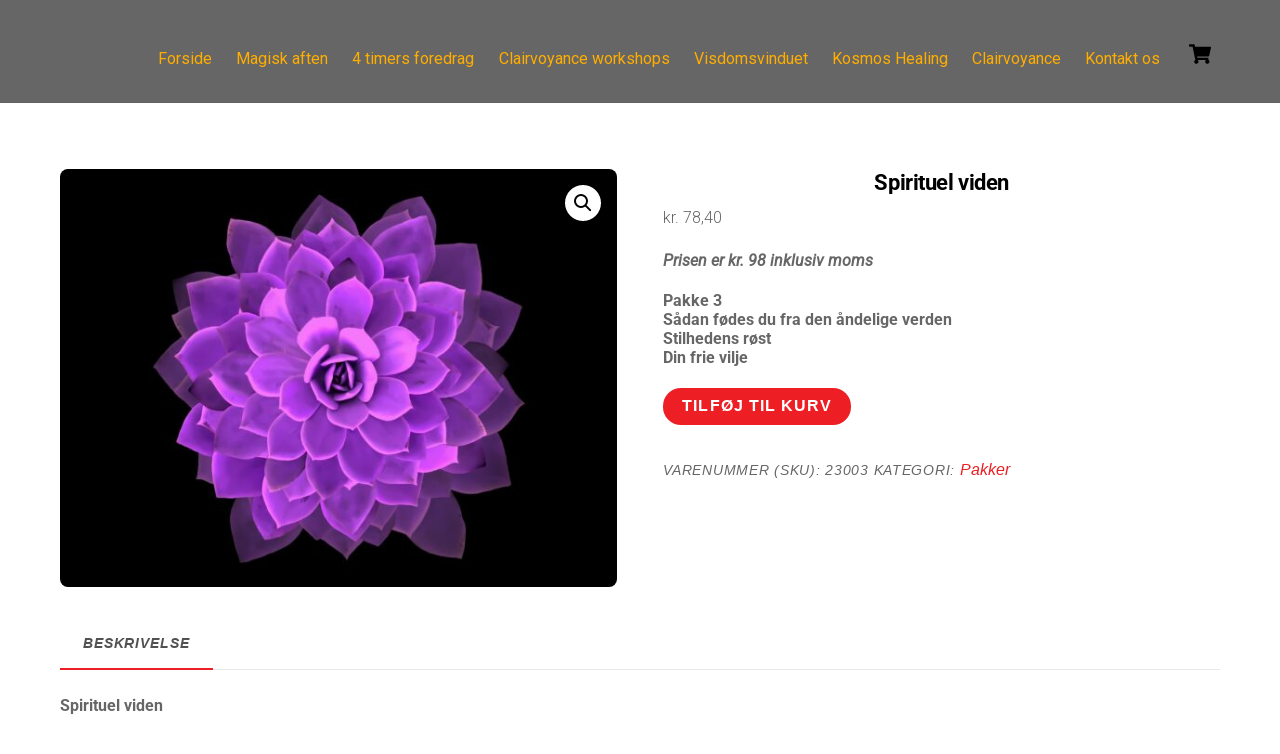

--- FILE ---
content_type: text/html; charset=UTF-8
request_url: http://kosmoscenter.dk/vare/spirituel-viden/
body_size: 17265
content:
<!DOCTYPE html>
<html lang="da-DK">
<head>
        <meta charset="UTF-8">
        <meta name="viewport" content="width=device-width, initial-scale=1, minimum-scale=1">
        <script type="text/template" id="tmpl-variation-template">
	<div class="woocommerce-variation-description">{{{ data.variation.variation_description }}}</div>
	<div class="woocommerce-variation-price">{{{ data.variation.price_html }}}</div>
	<div class="woocommerce-variation-availability">{{{ data.variation.availability_html }}}</div>
</script>
<script type="text/template" id="tmpl-unavailable-variation-template">
	<p role="alert">Beklager, denne vare er ikke tilgængelig. Vælg venligst en anden kombination.</p>
</script>
<meta name='robots' content='index, follow, max-image-preview:large, max-snippet:-1, max-video-preview:-1' />

	<!-- This site is optimized with the Yoast SEO plugin v23.6 - https://yoast.com/wordpress/plugins/seo/ -->
	<title>Spirituel viden - Kosmos Center</title>
	<link rel="canonical" href="https://kosmoscenter.dk/vare/spirituel-viden/" />
	<meta property="og:locale" content="da_DK" />
	<meta property="og:type" content="article" />
	<meta property="og:title" content="Spirituel viden - Kosmos Center" />
	<meta property="og:description" content="Prisen er kr. 98 inklusiv moms  Pakke 3 Sådan fødes du fra den åndelige verden Stilhedens røst Din frie vilje" />
	<meta property="og:url" content="https://kosmoscenter.dk/vare/spirituel-viden/" />
	<meta property="og:site_name" content="Kosmos Center" />
	<meta property="article:publisher" content="https://www.facebook.com/?stype=lo&amp;amp%3bamp%3bamp%3bjlou=Affeck_Y5DY4dIMt2Uu4uebXJ6gKppnUHiYXw6K_ZCA_Rk626DV5JsLTJa_RnMrqGJQ11jJrK0pTGo6OYjQnQ2Dr&amp;amp%3bamp%3bamp%3bsmuh=62182&amp;amp%3bamp%3bamp%3blh=Ac812QhfW9xUEEVh" />
	<meta property="article:modified_time" content="2025-09-02T13:02:43+00:00" />
	<meta property="og:image" content="https://kosmoscenter.dk/wp-content/uploads/2023/01/Pakke-3-mandala-til-spirituelviden.jpg" />
	<meta property="og:image:width" content="1920" />
	<meta property="og:image:height" content="1440" />
	<meta property="og:image:type" content="image/jpeg" />
	<meta name="twitter:card" content="summary_large_image" />
	<meta name="twitter:label1" content="Estimeret læsetid" />
	<meta name="twitter:data1" content="1 minut" />
	<script type="application/ld+json" class="yoast-schema-graph">{"@context":"https://schema.org","@graph":[{"@type":"WebPage","@id":"https://kosmoscenter.dk/vare/spirituel-viden/","url":"https://kosmoscenter.dk/vare/spirituel-viden/","name":"Spirituel viden - Kosmos Center","isPartOf":{"@id":"http://kosmoscenter.dk/#website"},"primaryImageOfPage":{"@id":"https://kosmoscenter.dk/vare/spirituel-viden/#primaryimage"},"image":{"@id":"https://kosmoscenter.dk/vare/spirituel-viden/#primaryimage"},"thumbnailUrl":"http://kosmoscenter.dk/wp-content/uploads/2023/01/Pakke-3-mandala-til-spirituelviden.jpg","datePublished":"2023-01-30T14:16:26+00:00","dateModified":"2025-09-02T13:02:43+00:00","breadcrumb":{"@id":"https://kosmoscenter.dk/vare/spirituel-viden/#breadcrumb"},"inLanguage":"da-DK","potentialAction":[{"@type":"ReadAction","target":["https://kosmoscenter.dk/vare/spirituel-viden/"]}]},{"@type":"ImageObject","inLanguage":"da-DK","@id":"https://kosmoscenter.dk/vare/spirituel-viden/#primaryimage","url":"http://kosmoscenter.dk/wp-content/uploads/2023/01/Pakke-3-mandala-til-spirituelviden.jpg","contentUrl":"http://kosmoscenter.dk/wp-content/uploads/2023/01/Pakke-3-mandala-til-spirituelviden.jpg","width":1920,"height":1440},{"@type":"BreadcrumbList","@id":"https://kosmoscenter.dk/vare/spirituel-viden/#breadcrumb","itemListElement":[{"@type":"ListItem","position":1,"name":"Hjem","item":"https://kosmoscenter.dk/"},{"@type":"ListItem","position":2,"name":"Shop","item":"http://kosmoscenter.dk/shop/"},{"@type":"ListItem","position":3,"name":"Spirituel viden"}]},{"@type":"WebSite","@id":"http://kosmoscenter.dk/#website","url":"http://kosmoscenter.dk/","name":"Kosmos Center","description":"Selvudvikling","potentialAction":[{"@type":"SearchAction","target":{"@type":"EntryPoint","urlTemplate":"http://kosmoscenter.dk/?s={search_term_string}"},"query-input":{"@type":"PropertyValueSpecification","valueRequired":true,"valueName":"search_term_string"}}],"inLanguage":"da-DK"}]}</script>
	<!-- / Yoast SEO plugin. -->


            <style id="tf_lazy_style">
                [data-tf-src]{
                    opacity:0
                }
                .tf_svg_lazy{
                    transition:filter .3s linear!important;filter:blur(25px);opacity:1;
                    transform:translateZ(0)
                }
                .tf_svg_lazy_loaded{
                    filter:blur(0)
                }
                .module[data-lazy],.module[data-lazy] .ui,.module_row[data-lazy]:not(.tb_first),.module_row[data-lazy]:not(.tb_first)>.row_inner,.module_row:not(.tb_first) .module_column[data-lazy],.module_row:not(.tb_first) .module_subrow[data-lazy],.module_subrow[data-lazy]>.subrow_inner{
                    background-image:none!important
                }
            </style>
            <noscript><style>[data-tf-src]{
                display:none!important
            }
            .tf_svg_lazy{
                filter:none!important;
                opacity:1!important
            }</style></noscript>
                    <style id="tf_lazy_common">
                        /*chrome bug,prevent run transition on the page loading*/
                body:not(.page-loaded),body:not(.page-loaded) #header,body:not(.page-loaded) a,body:not(.page-loaded) img,body:not(.page-loaded) figure,body:not(.page-loaded) div,body:not(.page-loaded) i,body:not(.page-loaded) li,body:not(.page-loaded) span,body:not(.page-loaded) ul{
                    animation:none!important;
                    transition:none!important
                }
                body:not(.page-loaded) #main-nav li .sub-menu{
                    display:none
                }
                img{
                    max-width:100%;
                    height:auto
                }
					           .tf_fa{display:inline-block;width:1em;height:1em;stroke-width:0;stroke:currentColor;overflow:visible;fill:currentColor;pointer-events:none;vertical-align:middle}#tf_svg symbol{overflow:visible}.tf_lazy{position:relative;visibility:visible;display:block;opacity:.3}.wow .tf_lazy{visibility:hidden;opacity:1;position:static;display:inline}div.tf_audio_lazy audio{visibility:hidden;height:0;display:inline}.mejs-container{visibility:visible}.tf_iframe_lazy{transition:opacity .3s ease-in-out;min-height:10px}.tf_carousel .tf_swiper-wrapper{display:flex}.tf_carousel .tf_swiper-slide{flex-shrink:0;opacity:0}.tf_carousel .tf_lazy{contain:none}.tf_swiper-wrapper>br,.tf_lazy.tf_swiper-wrapper .tf_lazy:after,.tf_lazy.tf_swiper-wrapper .tf_lazy:before{display:none}.tf_lazy:after,.tf_lazy:before{content:'';display:inline-block;position:absolute;width:10px!important;height:10px!important;margin:0 3px;top:50%!important;right:50%!important;left:auto!important;border-radius:100%;background-color:currentColor;visibility:visible;animation:tf-hrz-loader infinite .75s cubic-bezier(.2,.68,.18,1.08)}.tf_lazy:after{width:6px!important;height:6px!important;right:auto!important;left:50%!important;margin-top:3px;animation-delay:-.4s}@keyframes tf-hrz-loader{0%{transform:scale(1);opacity:1}50%{transform:scale(.1);opacity:.6}100%{transform:scale(1);opacity:1}}.tf_lazy_lightbox{position:fixed;background:rgba(11,11,11,.8);color:#ccc;top:0;left:0;display:flex;align-items:center;justify-content:center;z-index:999}.tf_lazy_lightbox .tf_lazy:after,.tf_lazy_lightbox .tf_lazy:before{background:#fff}.tf_video_lazy video{width:100%;height:100%;position:static;object-fit:cover}
        </style>
                    <noscript><style>body:not(.page-loaded) #main-nav li .sub-menu{
                display:block
            }</style></noscript>
            <link type="image/png" href="http://kosmoscenter.dk/wp-content/uploads/2016/05/kosmos-logo-lille3k-fv-Logo-FB.png" rel="apple-touch-icon" /><link type="image/png" href="http://kosmoscenter.dk/wp-content/uploads/2016/05/kosmos-logo-lille3k-fv-Logo-FB.png" rel="icon" /><link rel="prefetch" href="http://kosmoscenter.dk/wp-content/themes/themify-ultra/js/themify.script.js?ver=5.7.3" as="script" importance="low"/><link rel="prefetch" href="http://kosmoscenter.dk/wp-content/themes/themify-ultra/themify/js/modules/themify.sidemenu.js?ver=5.6.6" as="script" importance="low"/><link rel="prefetch" href="http://kosmoscenter.dk/wp-content/themes/themify-ultra/js/modules/wc.js?ver=5.7.3" as="script" importance="low"/><link rel="preload" href="https://fonts.gstatic.com/s/publicsans/v21/ijwTs572Xtc6ZYQws9YVwnNDTJzaxw.woff2" as="font" type="font/woff2" crossorigin importance="high"/><link rel="preload" href="https://fonts.gstatic.com/s/publicsans/v21/ijwRs572Xtc6ZYQws9YVwnNGfJ4.woff2" as="font" type="font/woff2" crossorigin importance="high"/><link rel="preload" href="https://fonts.gstatic.com/s/roboto/v50/KFOKCnqEu92Fr1Mu53ZEC9_Vu3r1gIhOszmOClHrs6ljXfMMLoHQuGb-k2Qn.woff2" as="font" type="font/woff2" crossorigin importance="high"/><link rel="preload" href="https://fonts.gstatic.com/s/roboto/v50/KFOKCnqEu92Fr1Mu53ZEC9_Vu3r1gIhOszmOClHrs6ljXfMMLoHQuAj-kw.woff2" as="font" type="font/woff2" crossorigin importance="high"/><link rel="preload" href="https://fonts.gstatic.com/s/roboto/v50/KFO7CnqEu92Fr1ME7kSn66aGLdTylUAMaxKUBGEe.woff2" as="font" type="font/woff2" crossorigin importance="high"/><link rel="preload" href="https://fonts.gstatic.com/s/roboto/v50/KFO7CnqEu92Fr1ME7kSn66aGLdTylUAMa3yUBA.woff2" as="font" type="font/woff2" crossorigin importance="high"/><link rel="preload" importance="high" href="http://kosmoscenter.dk/wp-content/uploads/themify-concate/2170287211/themify-1428573350.css" as="style"><link importance="high" id="themify_concate-css" rel="stylesheet" href="http://kosmoscenter.dk/wp-content/uploads/themify-concate/2170287211/themify-1428573350.css"><link rel="preconnect" href="https://fonts.gstatic.com" crossorigin/><link rel="alternate" type="application/rss+xml" title="Kosmos Center &raquo; Feed" href="http://kosmoscenter.dk/feed/" />
<link rel="alternate" type="application/rss+xml" title="Kosmos Center &raquo;-kommentar-feed" href="http://kosmoscenter.dk/comments/feed/" />
<link rel="alternate" title="oEmbed (JSON)" type="application/json+oembed" href="http://kosmoscenter.dk/wp-json/oembed/1.0/embed?url=http%3A%2F%2Fkosmoscenter.dk%2Fvare%2Fspirituel-viden%2F" />
<link rel="alternate" title="oEmbed (XML)" type="text/xml+oembed" href="http://kosmoscenter.dk/wp-json/oembed/1.0/embed?url=http%3A%2F%2Fkosmoscenter.dk%2Fvare%2Fspirituel-viden%2F&#038;format=xml" />
<style id='wp-img-auto-sizes-contain-inline-css'>
img:is([sizes=auto i],[sizes^="auto," i]){contain-intrinsic-size:3000px 1500px}
/*# sourceURL=wp-img-auto-sizes-contain-inline-css */
</style>
<style id='classic-theme-styles-inline-css'>
/*! This file is auto-generated */
.wp-block-button__link{color:#fff;background-color:#32373c;border-radius:9999px;box-shadow:none;text-decoration:none;padding:calc(.667em + 2px) calc(1.333em + 2px);font-size:1.125em}.wp-block-file__button{background:#32373c;color:#fff;text-decoration:none}
/*# sourceURL=/wp-includes/css/classic-themes.min.css */
</style>
<link rel="preload" href="http://kosmoscenter.dk/wp-content/plugins/contact-form-7/includes/css/styles.css?ver=5.9.8" as="style" /><link rel='stylesheet' id='contact-form-7-css' href='http://kosmoscenter.dk/wp-content/plugins/contact-form-7/includes/css/styles.css?ver=5.9.8' media='all' />
<style id='woocommerce-inline-inline-css'>
.woocommerce form .form-row .required { visibility: visible; }
/*# sourceURL=woocommerce-inline-inline-css */
</style>
<script src="http://kosmoscenter.dk/wp-includes/js/jquery/jquery.min.js?ver=3.7.1" id="jquery-core-js"></script>
<script src="http://kosmoscenter.dk/wp-includes/js/jquery/jquery-migrate.min.js?ver=3.4.1" id="jquery-migrate-js"></script>
<script src="http://kosmoscenter.dk/wp-content/plugins/flowpaper-lite-pdf-flipbook/assets/lity/lity.min.js" id="lity-js-js"></script>
<script src="http://kosmoscenter.dk/wp-content/plugins/woocommerce/assets/js/zoom/jquery.zoom.min.js?ver=1.7.21-wc.10.4.3" id="wc-zoom-js" defer data-wp-strategy="defer"></script>
<script src="http://kosmoscenter.dk/wp-content/plugins/woocommerce/assets/js/flexslider/jquery.flexslider.min.js?ver=2.7.2-wc.10.4.3" id="wc-flexslider-js" defer data-wp-strategy="defer"></script>
<script src="http://kosmoscenter.dk/wp-content/plugins/woocommerce/assets/js/photoswipe/photoswipe.min.js?ver=4.1.1-wc.10.4.3" id="wc-photoswipe-js" defer data-wp-strategy="defer"></script>
<script src="http://kosmoscenter.dk/wp-content/plugins/woocommerce/assets/js/photoswipe/photoswipe-ui-default.min.js?ver=4.1.1-wc.10.4.3" id="wc-photoswipe-ui-default-js" defer data-wp-strategy="defer"></script>
<script id="wc-single-product-js-extra">
var wc_single_product_params = {"i18n_required_rating_text":"V\u00e6lg venligst en bed\u00f8mmelse","i18n_rating_options":["1 ud af 5 stjerner","2 ud af 5 stjerner","3 ud af 5 stjerner","4 ud af 5 stjerner","5 ud af 5 stjerner"],"i18n_product_gallery_trigger_text":"Se billedgalleri i fuld sk\u00e6rm","review_rating_required":"yes","flexslider":{"rtl":false,"animation":"slide","smoothHeight":true,"directionNav":false,"controlNav":"thumbnails","slideshow":false,"animationSpeed":500,"animationLoop":false,"allowOneSlide":false},"zoom_enabled":"1","zoom_options":[],"photoswipe_enabled":"1","photoswipe_options":{"shareEl":false,"closeOnScroll":false,"history":false,"hideAnimationDuration":0,"showAnimationDuration":0},"flexslider_enabled":"1"};
//# sourceURL=wc-single-product-js-extra
</script>
<script src="http://kosmoscenter.dk/wp-content/plugins/woocommerce/assets/js/frontend/single-product.min.js?ver=10.4.3" id="wc-single-product-js" defer data-wp-strategy="defer"></script>
<script src="http://kosmoscenter.dk/wp-content/plugins/woocommerce/assets/js/jquery-blockui/jquery.blockUI.min.js?ver=2.7.0-wc.10.4.3" id="wc-jquery-blockui-js" defer data-wp-strategy="defer"></script>
<script src="http://kosmoscenter.dk/wp-content/plugins/woocommerce/assets/js/js-cookie/js.cookie.min.js?ver=2.1.4-wc.10.4.3" id="wc-js-cookie-js" defer data-wp-strategy="defer"></script>
<script id="woocommerce-js-extra">
var woocommerce_params = {"ajax_url":"/wp-admin/admin-ajax.php","wc_ajax_url":"/?wc-ajax=%%endpoint%%","i18n_password_show":"Vis adgangskode","i18n_password_hide":"Skjul adgangskode"};
//# sourceURL=woocommerce-js-extra
</script>
<script src="http://kosmoscenter.dk/wp-content/plugins/woocommerce/assets/js/frontend/woocommerce.min.js?ver=10.4.3" id="woocommerce-js" defer data-wp-strategy="defer"></script>
<script src="http://kosmoscenter.dk/wp-includes/js/underscore.min.js?ver=1.13.7" id="underscore-js"></script>
<script id="wp-util-js-extra">
var _wpUtilSettings = {"ajax":{"url":"/wp-admin/admin-ajax.php"}};
//# sourceURL=wp-util-js-extra
</script>
<script src="http://kosmoscenter.dk/wp-includes/js/wp-util.min.js?ver=6.9" id="wp-util-js"></script>
<script id="wc-add-to-cart-variation-js-extra">
var wc_add_to_cart_variation_params = {"wc_ajax_url":"/?wc-ajax=%%endpoint%%","i18n_no_matching_variations_text":"Der er desv\u00e6rre ingen varer, der matchede dit valg. V\u00e6lg venligst en anden kombination.","i18n_make_a_selection_text":"V\u00e6lg venligst nogle af varens muligheder inden du tilf\u00f8jer denne vare til din kurv.","i18n_unavailable_text":"Beklager, denne vare er ikke tilg\u00e6ngelig. V\u00e6lg venligst en anden kombination.","i18n_reset_alert_text":"Dit valg er blevet nulstillet. V\u00e6lg venligst nogle varemuligheder, f\u00f8r du l\u00e6gger denne vare i din kurv."};
//# sourceURL=wc-add-to-cart-variation-js-extra
</script>
<script src="http://kosmoscenter.dk/wp-content/plugins/woocommerce/assets/js/frontend/add-to-cart-variation.min.js?ver=10.4.3" id="wc-add-to-cart-variation-js" defer data-wp-strategy="defer"></script>
<link rel="https://api.w.org/" href="http://kosmoscenter.dk/wp-json/" /><link rel="alternate" title="JSON" type="application/json" href="http://kosmoscenter.dk/wp-json/wp/v2/product/13823" /><link rel="EditURI" type="application/rsd+xml" title="RSD" href="http://kosmoscenter.dk/xmlrpc.php?rsd" />
<meta name="generator" content="WordPress 6.9" />
<meta name="generator" content="WooCommerce 10.4.3" />
<link rel='shortlink' href='http://kosmoscenter.dk/?p=13823' />
	<link rel="preconnect" href="https://fonts.googleapis.com">
	<link rel="preconnect" href="https://fonts.gstatic.com">
	<link href='https://fonts.googleapis.com/css2?display=swap&family=Roboto:wght@300;400' rel='stylesheet'>
        <script type="text/javascript">
            var jQueryMigrateHelperHasSentDowngrade = false;

			window.onerror = function( msg, url, line, col, error ) {
				// Break out early, do not processing if a downgrade reqeust was already sent.
				if ( jQueryMigrateHelperHasSentDowngrade ) {
					return true;
                }

				var xhr = new XMLHttpRequest();
				var nonce = 'ecd22b9234';
				var jQueryFunctions = [
					'andSelf',
					'browser',
					'live',
					'boxModel',
					'support.boxModel',
					'size',
					'swap',
					'clean',
					'sub',
                ];
				var match_pattern = /\)\.(.+?) is not a function/;
                var erroredFunction = msg.match( match_pattern );

                // If there was no matching functions, do not try to downgrade.
                if ( null === erroredFunction || typeof erroredFunction !== 'object' || typeof erroredFunction[1] === "undefined" || -1 === jQueryFunctions.indexOf( erroredFunction[1] ) ) {
                    return true;
                }

                // Set that we've now attempted a downgrade request.
                jQueryMigrateHelperHasSentDowngrade = true;

				xhr.open( 'POST', 'http://kosmoscenter.dk/wp-admin/admin-ajax.php' );
				xhr.setRequestHeader( 'Content-Type', 'application/x-www-form-urlencoded' );
				xhr.onload = function () {
					var response,
                        reload = false;

					if ( 200 === xhr.status ) {
                        try {
                        	response = JSON.parse( xhr.response );

                        	reload = response.data.reload;
                        } catch ( e ) {
                        	reload = false;
                        }
                    }

					// Automatically reload the page if a deprecation caused an automatic downgrade, ensure visitors get the best possible experience.
					if ( reload ) {
						location.reload();
                    }
				};

				xhr.send( encodeURI( 'action=jquery-migrate-downgrade-version&_wpnonce=' + nonce ) );

				// Suppress error alerts in older browsers
				return true;
			}
        </script>

		
	<style>
	@keyframes themifyAnimatedBG{
		0%{background-color:#fccaca}100%{background-color:#fccaf9}50%{background-color:#ccc8fa}33.3%{background-color:#c4e1f5}25%{background-color:#c8fae0}20%{background-color:#dcffcc}16.7%{background-color:#fadfc8}
	}
	.page-loaded .module_row.animated-bg{
		animation:themifyAnimatedBG 56000ms infinite alternate
	}
	</style>
		<noscript><style>.woocommerce-product-gallery{ opacity: 1 !important; }</style></noscript>
	<style>.recentcomments a{display:inline !important;padding:0 !important;margin:0 !important;}</style><style id="tb_inline_styles">.tb_animation_on{overflow-x:hidden}.themify_builder .wow{visibility:hidden;animation-fill-mode:both}.themify_builder .tf_lax_done{transition-duration:.8s;transition-timing-function:cubic-bezier(.165,.84,.44,1)}[data-sticky-active].tb_sticky_scroll_active{z-index:1}[data-sticky-active].tb_sticky_scroll_active .hide-on-stick{display:none}@media screen and (min-width:1025px){.hide-desktop{width:0!important;height:0!important;padding:0!important;visibility:hidden!important;margin:0!important;display:table-column!important;background:none!important}}@media screen and (min-width:769px) and (max-width:1024px){.hide-tablet_landscape{width:0!important;height:0!important;padding:0!important;visibility:hidden!important;margin:0!important;display:table-column!important;background:none!important}}@media screen and (min-width:426px) and (max-width:768px){.hide-tablet{width:0!important;height:0!important;padding:0!important;visibility:hidden!important;margin:0!important;display:table-column!important;background:none!important}}@media screen and (max-width:425px){.hide-mobile{width:0!important;height:0!important;padding:0!important;visibility:hidden!important;margin:0!important;display:table-column!important;background:none!important}}</style><noscript><style>.themify_builder .wow,.wow .tf_lazy{visibility:visible!important}</style></noscript><link rel="icon" href="http://kosmoscenter.dk/wp-content/uploads/2016/05/kosmos-logo-lille3k-fv-Logo-FB-100x100.png" sizes="32x32" />
<link rel="icon" href="http://kosmoscenter.dk/wp-content/uploads/2016/05/kosmos-logo-lille3k-fv-Logo-FB.png" sizes="192x192" />
<link rel="apple-touch-icon" href="http://kosmoscenter.dk/wp-content/uploads/2016/05/kosmos-logo-lille3k-fv-Logo-FB.png" />
<meta name="msapplication-TileImage" content="http://kosmoscenter.dk/wp-content/uploads/2016/05/kosmos-logo-lille3k-fv-Logo-FB.png" />
	<style id="egf-frontend-styles" type="text/css">
		h1 {color: #000000;font-family: 'Roboto', sans-serif;font-size: 75px;font-style: normal;font-weight: 400;letter-spacing: 15px;line-height: 1.2;} h4 {font-family: 'Roboto', sans-serif;font-size: 30px;font-style: normal;font-weight: 300;letter-spacing: 2px;line-height: 1.5;text-transform: none;} h6 {font-family: 'Roboto', sans-serif;font-size: 10px;font-style: normal;font-weight: 400;} p {font-family: 'Roboto', sans-serif;font-style: normal;font-weight: 300;line-height: 1.2;} h2 {font-family: 'Roboto', sans-serif;font-size: 55px;font-style: normal;font-weight: 300;letter-spacing: 2px;line-height: 0.8;} h3 {font-family: 'Roboto', sans-serif;font-size: 45px;font-style: normal;font-weight: 400;} h5 {font-family: 'Roboto', sans-serif;font-size: 20px;font-style: normal;font-weight: 400;} 	</style>
	<link rel="preload" href="http://kosmoscenter.dk/wp-content/plugins/woocommerce/assets/client/blocks/wc-blocks.css?ver=wc-10.4.3" as="style" /><link rel='stylesheet' id='wc-blocks-style-css' href='http://kosmoscenter.dk/wp-content/plugins/woocommerce/assets/client/blocks/wc-blocks.css?ver=wc-10.4.3' media='all' />
<style id='global-styles-inline-css'>
:root{--wp--preset--aspect-ratio--square: 1;--wp--preset--aspect-ratio--4-3: 4/3;--wp--preset--aspect-ratio--3-4: 3/4;--wp--preset--aspect-ratio--3-2: 3/2;--wp--preset--aspect-ratio--2-3: 2/3;--wp--preset--aspect-ratio--16-9: 16/9;--wp--preset--aspect-ratio--9-16: 9/16;--wp--preset--color--black: #000000;--wp--preset--color--cyan-bluish-gray: #abb8c3;--wp--preset--color--white: #ffffff;--wp--preset--color--pale-pink: #f78da7;--wp--preset--color--vivid-red: #cf2e2e;--wp--preset--color--luminous-vivid-orange: #ff6900;--wp--preset--color--luminous-vivid-amber: #fcb900;--wp--preset--color--light-green-cyan: #7bdcb5;--wp--preset--color--vivid-green-cyan: #00d084;--wp--preset--color--pale-cyan-blue: #8ed1fc;--wp--preset--color--vivid-cyan-blue: #0693e3;--wp--preset--color--vivid-purple: #9b51e0;--wp--preset--gradient--vivid-cyan-blue-to-vivid-purple: linear-gradient(135deg,rgb(6,147,227) 0%,rgb(155,81,224) 100%);--wp--preset--gradient--light-green-cyan-to-vivid-green-cyan: linear-gradient(135deg,rgb(122,220,180) 0%,rgb(0,208,130) 100%);--wp--preset--gradient--luminous-vivid-amber-to-luminous-vivid-orange: linear-gradient(135deg,rgb(252,185,0) 0%,rgb(255,105,0) 100%);--wp--preset--gradient--luminous-vivid-orange-to-vivid-red: linear-gradient(135deg,rgb(255,105,0) 0%,rgb(207,46,46) 100%);--wp--preset--gradient--very-light-gray-to-cyan-bluish-gray: linear-gradient(135deg,rgb(238,238,238) 0%,rgb(169,184,195) 100%);--wp--preset--gradient--cool-to-warm-spectrum: linear-gradient(135deg,rgb(74,234,220) 0%,rgb(151,120,209) 20%,rgb(207,42,186) 40%,rgb(238,44,130) 60%,rgb(251,105,98) 80%,rgb(254,248,76) 100%);--wp--preset--gradient--blush-light-purple: linear-gradient(135deg,rgb(255,206,236) 0%,rgb(152,150,240) 100%);--wp--preset--gradient--blush-bordeaux: linear-gradient(135deg,rgb(254,205,165) 0%,rgb(254,45,45) 50%,rgb(107,0,62) 100%);--wp--preset--gradient--luminous-dusk: linear-gradient(135deg,rgb(255,203,112) 0%,rgb(199,81,192) 50%,rgb(65,88,208) 100%);--wp--preset--gradient--pale-ocean: linear-gradient(135deg,rgb(255,245,203) 0%,rgb(182,227,212) 50%,rgb(51,167,181) 100%);--wp--preset--gradient--electric-grass: linear-gradient(135deg,rgb(202,248,128) 0%,rgb(113,206,126) 100%);--wp--preset--gradient--midnight: linear-gradient(135deg,rgb(2,3,129) 0%,rgb(40,116,252) 100%);--wp--preset--font-size--small: 13px;--wp--preset--font-size--medium: 20px;--wp--preset--font-size--large: 36px;--wp--preset--font-size--x-large: 42px;--wp--preset--spacing--20: 0.44rem;--wp--preset--spacing--30: 0.67rem;--wp--preset--spacing--40: 1rem;--wp--preset--spacing--50: 1.5rem;--wp--preset--spacing--60: 2.25rem;--wp--preset--spacing--70: 3.38rem;--wp--preset--spacing--80: 5.06rem;--wp--preset--shadow--natural: 6px 6px 9px rgba(0, 0, 0, 0.2);--wp--preset--shadow--deep: 12px 12px 50px rgba(0, 0, 0, 0.4);--wp--preset--shadow--sharp: 6px 6px 0px rgba(0, 0, 0, 0.2);--wp--preset--shadow--outlined: 6px 6px 0px -3px rgb(255, 255, 255), 6px 6px rgb(0, 0, 0);--wp--preset--shadow--crisp: 6px 6px 0px rgb(0, 0, 0);}:where(.is-layout-flex){gap: 0.5em;}:where(.is-layout-grid){gap: 0.5em;}body .is-layout-flex{display: flex;}.is-layout-flex{flex-wrap: wrap;align-items: center;}.is-layout-flex > :is(*, div){margin: 0;}body .is-layout-grid{display: grid;}.is-layout-grid > :is(*, div){margin: 0;}:where(.wp-block-columns.is-layout-flex){gap: 2em;}:where(.wp-block-columns.is-layout-grid){gap: 2em;}:where(.wp-block-post-template.is-layout-flex){gap: 1.25em;}:where(.wp-block-post-template.is-layout-grid){gap: 1.25em;}.has-black-color{color: var(--wp--preset--color--black) !important;}.has-cyan-bluish-gray-color{color: var(--wp--preset--color--cyan-bluish-gray) !important;}.has-white-color{color: var(--wp--preset--color--white) !important;}.has-pale-pink-color{color: var(--wp--preset--color--pale-pink) !important;}.has-vivid-red-color{color: var(--wp--preset--color--vivid-red) !important;}.has-luminous-vivid-orange-color{color: var(--wp--preset--color--luminous-vivid-orange) !important;}.has-luminous-vivid-amber-color{color: var(--wp--preset--color--luminous-vivid-amber) !important;}.has-light-green-cyan-color{color: var(--wp--preset--color--light-green-cyan) !important;}.has-vivid-green-cyan-color{color: var(--wp--preset--color--vivid-green-cyan) !important;}.has-pale-cyan-blue-color{color: var(--wp--preset--color--pale-cyan-blue) !important;}.has-vivid-cyan-blue-color{color: var(--wp--preset--color--vivid-cyan-blue) !important;}.has-vivid-purple-color{color: var(--wp--preset--color--vivid-purple) !important;}.has-black-background-color{background-color: var(--wp--preset--color--black) !important;}.has-cyan-bluish-gray-background-color{background-color: var(--wp--preset--color--cyan-bluish-gray) !important;}.has-white-background-color{background-color: var(--wp--preset--color--white) !important;}.has-pale-pink-background-color{background-color: var(--wp--preset--color--pale-pink) !important;}.has-vivid-red-background-color{background-color: var(--wp--preset--color--vivid-red) !important;}.has-luminous-vivid-orange-background-color{background-color: var(--wp--preset--color--luminous-vivid-orange) !important;}.has-luminous-vivid-amber-background-color{background-color: var(--wp--preset--color--luminous-vivid-amber) !important;}.has-light-green-cyan-background-color{background-color: var(--wp--preset--color--light-green-cyan) !important;}.has-vivid-green-cyan-background-color{background-color: var(--wp--preset--color--vivid-green-cyan) !important;}.has-pale-cyan-blue-background-color{background-color: var(--wp--preset--color--pale-cyan-blue) !important;}.has-vivid-cyan-blue-background-color{background-color: var(--wp--preset--color--vivid-cyan-blue) !important;}.has-vivid-purple-background-color{background-color: var(--wp--preset--color--vivid-purple) !important;}.has-black-border-color{border-color: var(--wp--preset--color--black) !important;}.has-cyan-bluish-gray-border-color{border-color: var(--wp--preset--color--cyan-bluish-gray) !important;}.has-white-border-color{border-color: var(--wp--preset--color--white) !important;}.has-pale-pink-border-color{border-color: var(--wp--preset--color--pale-pink) !important;}.has-vivid-red-border-color{border-color: var(--wp--preset--color--vivid-red) !important;}.has-luminous-vivid-orange-border-color{border-color: var(--wp--preset--color--luminous-vivid-orange) !important;}.has-luminous-vivid-amber-border-color{border-color: var(--wp--preset--color--luminous-vivid-amber) !important;}.has-light-green-cyan-border-color{border-color: var(--wp--preset--color--light-green-cyan) !important;}.has-vivid-green-cyan-border-color{border-color: var(--wp--preset--color--vivid-green-cyan) !important;}.has-pale-cyan-blue-border-color{border-color: var(--wp--preset--color--pale-cyan-blue) !important;}.has-vivid-cyan-blue-border-color{border-color: var(--wp--preset--color--vivid-cyan-blue) !important;}.has-vivid-purple-border-color{border-color: var(--wp--preset--color--vivid-purple) !important;}.has-vivid-cyan-blue-to-vivid-purple-gradient-background{background: var(--wp--preset--gradient--vivid-cyan-blue-to-vivid-purple) !important;}.has-light-green-cyan-to-vivid-green-cyan-gradient-background{background: var(--wp--preset--gradient--light-green-cyan-to-vivid-green-cyan) !important;}.has-luminous-vivid-amber-to-luminous-vivid-orange-gradient-background{background: var(--wp--preset--gradient--luminous-vivid-amber-to-luminous-vivid-orange) !important;}.has-luminous-vivid-orange-to-vivid-red-gradient-background{background: var(--wp--preset--gradient--luminous-vivid-orange-to-vivid-red) !important;}.has-very-light-gray-to-cyan-bluish-gray-gradient-background{background: var(--wp--preset--gradient--very-light-gray-to-cyan-bluish-gray) !important;}.has-cool-to-warm-spectrum-gradient-background{background: var(--wp--preset--gradient--cool-to-warm-spectrum) !important;}.has-blush-light-purple-gradient-background{background: var(--wp--preset--gradient--blush-light-purple) !important;}.has-blush-bordeaux-gradient-background{background: var(--wp--preset--gradient--blush-bordeaux) !important;}.has-luminous-dusk-gradient-background{background: var(--wp--preset--gradient--luminous-dusk) !important;}.has-pale-ocean-gradient-background{background: var(--wp--preset--gradient--pale-ocean) !important;}.has-electric-grass-gradient-background{background: var(--wp--preset--gradient--electric-grass) !important;}.has-midnight-gradient-background{background: var(--wp--preset--gradient--midnight) !important;}.has-small-font-size{font-size: var(--wp--preset--font-size--small) !important;}.has-medium-font-size{font-size: var(--wp--preset--font-size--medium) !important;}.has-large-font-size{font-size: var(--wp--preset--font-size--large) !important;}.has-x-large-font-size{font-size: var(--wp--preset--font-size--x-large) !important;}
/*# sourceURL=global-styles-inline-css */
</style>
</head>
<body class="wp-singular product-template-default single single-product postid-13823 wp-theme-themify-ultra theme-themify-ultra woocommerce woocommerce-page woocommerce-no-js skin-default sidebar-none default_width no-home product_cat_pakker tb_animation_on ready-view header-horizontal no-fixed-header footer-block tagline-off social-widget-off search-off footer-menu-navigation-off header-widgets-off filter-hover-grayscale filter-featured-only slide-cart sidemenu-active">
<a class="screen-reader-text skip-to-content" href="#content">Skip to content</a><div id="pagewrap" class="tf_box hfeed site">
					<div id="headerwrap"  class=' tf_box tf_w'>

			
			                                                    <div class="header-icons tf_hide">
                                <a id="menu-icon" class="tf_inline_b tf_text_dec" href="#mobile-menu" aria-label="Menu"><span class="menu-icon-inner tf_inline_b tf_vmiddle tf_overflow"></span><span class="screen-reader-text">Menu</span></a>
					<div class="cart-icon empty-cart">
		<div class="cart-wrap">
			<a class="cart-icon-link" href="#slide-cart">
				<em class="icon-shopping-cart">
					<svg  aria-label="Shop Cart" role="img" class="tf_fa tf-fas-shopping-cart"><use href="#tf-fas-shopping-cart"></use></svg>				</em>
				<span></span>
                <em class="screen-reader-text">Cart</em>
			</a>
		<!-- /.cart-wrap -->
		</div>
	</div>
                            </div>
                        
			<header id="header" class="tf_box pagewidth tf_clearfix" itemscope="itemscope" itemtype="https://schema.org/WPHeader">

	            
	            <div class="header-bar tf_box">
				    <div id="site-logo"><a href="http://kosmoscenter.dk" title="Kosmos Center"><span>Kosmos Center</span></a></div>				</div>
				<!-- /.header-bar -->

									<div id="mobile-menu" class="sidemenu sidemenu-off tf_scrollbar">
												
						<div class="navbar-wrapper tf_clearfix">
                            								<div class="cart-icon empty-cart">
		<div class="cart-wrap">
			<a class="cart-icon-link" href="#slide-cart">
				<em class="icon-shopping-cart">
					<svg  aria-label="Shop Cart" role="img" class="tf_fa tf-fas-shopping-cart"><use href="#tf-fas-shopping-cart"></use></svg>				</em>
				<span></span>
                <em class="screen-reader-text">Cart</em>
			</a>
		<!-- /.cart-wrap -->
		</div>
	</div>
							
							
							
							<nav id="main-nav-wrap" itemscope="itemscope" itemtype="https://schema.org/SiteNavigationElement">
								<ul id="main-nav" class="main-nav tf_clearfix tf_box"><li class="menu-item-page-14 menu-item menu-item-type-post_type menu-item-object-page menu-item-home menu-item-privacy-policy menu-item-1857" ><a  href="http://kosmoscenter.dk/">Forside</a> </li>
<li class="menu-item-page-450 menu-item menu-item-type-post_type menu-item-object-page menu-item-1851" ><a  href="http://kosmoscenter.dk/magisk-aften/">Magisk aften</a> </li>
<li class="menu-item-custom-8580 menu-item menu-item-type-custom menu-item-object-custom menu-item-has-children has-sub-menu menu-item-8580"  aria-haspopup="true"><a >4 timers foredrag<span class="child-arrow"></span></a> <ul class="sub-menu"><li class="menu-item-page-16095 menu-item menu-item-type-post_type menu-item-object-page menu-item-16102 menu-page-16095-parent-8580" ><a  href="http://kosmoscenter.dk/healing-selvhealing/">Healing-selvhealing &#8211; 8. februar 2026</a> </li>
<li class="menu-item-page-12318 menu-item menu-item-type-post_type menu-item-object-page menu-item-12358 menu-page-12318-parent-8580" ><a  href="http://kosmoscenter.dk/koensexogbevidsthed/">Livskraft – køn og bevidsthed &#8211; Efterår 2026</a> </li>
<li class="menu-item-page-1344 menu-item menu-item-type-post_type menu-item-object-page menu-item-13517 menu-page-1344-parent-8580" ><a  href="http://kosmoscenter.dk/dod/">Dødens processer &#8211; Forår 2026</a> </li>
<li class="menu-item-page-8604 menu-item menu-item-type-post_type menu-item-object-page menu-item-13519 menu-page-8604-parent-8580" ><a  href="http://kosmoscenter.dk/dine-tidligere-liv-og-de-fremtidige/">Dine tidligere liv og de fremtidige &#8211; Forår 2026</a> </li>
<li class="menu-item-page-12304 menu-item menu-item-type-post_type menu-item-object-page menu-item-13527 menu-page-12304-parent-8580" ><a  href="http://kosmoscenter.dk/12-forklaringer-paa-livet/">12 forklaringer på livet &#8211; Forår 2026</a> </li>
<li class="menu-item-page-14451 menu-item menu-item-type-post_type menu-item-object-page menu-item-15355 menu-page-14451-parent-8580" ><a  href="http://kosmoscenter.dk/goer-noget-ved-din-energi/">Gør noget ved din energi &#8211; efterår 2026</a> </li>
<li class="menu-item-page-8873 menu-item menu-item-type-post_type menu-item-object-page menu-item-13518 menu-page-8873-parent-8580" ><a  href="http://kosmoscenter.dk/de-afdoedes-verden/">De afdødes verden &#8211;  Forår 2026</a> </li>
<li class="menu-item-page-8943 menu-item menu-item-type-post_type menu-item-object-page menu-item-15043 menu-page-8943-parent-8580" ><a  href="http://kosmoscenter.dk/verden-bliver-voksen/">Verden bliver voksen &#8211; Forår 2026</a> </li>
</ul></li>
<li class="menu-item-page-62 menu-item menu-item-type-post_type menu-item-object-page menu-item-11481" ><a  href="http://kosmoscenter.dk/clairvoyanceworkshop/">Clairvoyance workshops</a> </li>
<li class="menu-item-page-9738 menu-item menu-item-type-post_type menu-item-object-page menu-item-10986" ><a  href="http://kosmoscenter.dk/visdomsvinduet/">Visdomsvinduet</a> </li>
<li class="menu-item-custom-1902 menu-item menu-item-type-custom menu-item-object-custom menu-item-1902" ><a  href="https://kosmoscenter.dk/healerskole/">Kosmos Healing</a> </li>
<li class="menu-item-page-78 menu-item menu-item-type-post_type menu-item-object-page menu-item-12958" ><a  href="http://kosmoscenter.dk/clairvoyance/">Clairvoyance</a> </li>
<li class="menu-item-page-759 menu-item menu-item-type-post_type menu-item-object-page menu-item-1849" ><a  href="http://kosmoscenter.dk/kontakt-os/">Kontakt os</a> </li>
</ul>							</nav>
							<!-- /#main-nav-wrap -->
                                                    </div>

						
							<a id="menu-icon-close" aria-label="Close menu" class="tf_close tf_hide" href="#"><span class="screen-reader-text">Close Menu</span></a>

																	</div><!-- #mobile-menu -->
                     					<!-- /#mobile-menu -->
				
									<div id="slide-cart" class="sidemenu sidemenu-off tf_scrollbar">
						<a href="#" id="cart-icon-close" class="tf_close"><span class="screen-reader-text">Close Cart</span></a>
						<div id="shopdock-ultra">

	
	
</div>
<!-- /#shopdock -->
					</div>
				
				
			</header>
			<!-- /#header -->
				        
		</div>
		<!-- /#headerwrap -->
	
	<div id="body" class="tf_box tf_clear tf_mw tf_clearfix">
		
	
		<!-- layout -->
	<div id="layout" class="pagewidth tf_box tf_clearfix">
				<!-- content -->
		<main id="content" class="tf_box tf_clearfix">
		
					
			<div class="woocommerce-notices-wrapper"></div><div id="product-13823" class="has-post-title has-post-date has-post-category no-post-tag has-post-comment has-post-author product type-product post-13823 status-publish first instock product_cat-pakker has-post-thumbnail downloadable virtual sold-individually taxable purchasable product-type-simple">

	<div class="woocommerce-product-gallery woocommerce-product-gallery--with-images woocommerce-product-gallery--columns-4 images" data-columns="4" style="opacity: 0; transition: opacity .25s ease-in-out;">
	<div class="woocommerce-product-gallery__wrapper">
		<div data-thumb="http://kosmoscenter.dk/wp-content/uploads/2023/01/Pakke-3-mandala-til-spirituelviden-100x100.jpg" data-thumb-alt="Spirituel viden" data-thumb-srcset="http://kosmoscenter.dk/wp-content/uploads/2023/01/Pakke-3-mandala-til-spirituelviden-100x100.jpg 100w, http://kosmoscenter.dk/wp-content/uploads/2023/01/Pakke-3-mandala-til-spirituelviden-150x150.jpg 150w, http://kosmoscenter.dk/wp-content/uploads/2023/01/Pakke-3-mandala-til-spirituelviden-300x300.jpg 300w, http://kosmoscenter.dk/wp-content/uploads/2023/01/Pakke-3-mandala-til-spirituelviden-1024x768-600x600.jpg 600w"  data-thumb-sizes="(max-width: 100px) 100vw, 100px" class="woocommerce-product-gallery__image"><a href="http://kosmoscenter.dk/wp-content/uploads/2023/01/Pakke-3-mandala-til-spirituelviden.jpg"><img width="600" height="450" src="http://kosmoscenter.dk/wp-content/uploads/2023/01/Pakke-3-mandala-til-spirituelviden-600x450.jpg" class="wp-post-image" alt="Spirituel viden" data-caption="" data-src="http://kosmoscenter.dk/wp-content/uploads/2023/01/Pakke-3-mandala-til-spirituelviden.jpg" data-large_image="http://kosmoscenter.dk/wp-content/uploads/2023/01/Pakke-3-mandala-til-spirituelviden.jpg" data-large_image_width="1920" data-large_image_height="1440" decoding="async" fetchpriority="high" srcset="http://kosmoscenter.dk/wp-content/uploads/2023/01/Pakke-3-mandala-til-spirituelviden-600x450.jpg 600w, http://kosmoscenter.dk/wp-content/uploads/2023/01/Pakke-3-mandala-til-spirituelviden-300x225.jpg 300w, http://kosmoscenter.dk/wp-content/uploads/2023/01/Pakke-3-mandala-til-spirituelviden-1024x768.jpg 1024w, http://kosmoscenter.dk/wp-content/uploads/2023/01/Pakke-3-mandala-til-spirituelviden-768x576.jpg 768w, http://kosmoscenter.dk/wp-content/uploads/2023/01/Pakke-3-mandala-til-spirituelviden-1536x1152.jpg 1536w, http://kosmoscenter.dk/wp-content/uploads/2023/01/Pakke-3-mandala-til-spirituelviden-1024x768-197x147.jpg 197w, http://kosmoscenter.dk/wp-content/uploads/2023/01/Pakke-3-mandala-til-spirituelviden.jpg 1920w" sizes="(max-width: 600px) 100vw, 600px" /></a></div>	</div>
</div>

	<div class="summary entry-summary">
		<h1 class="product_title entry-title">Spirituel viden</h1><p class="price"><span class="woocommerce-Price-amount amount"><bdi><span class="woocommerce-Price-currencySymbol">kr.</span>&nbsp;78,40</bdi></span></p>
<div class="woocommerce-product-details__short-description">
	<div class="product-description"><p><strong><em>Prisen er kr. 98 inklusiv moms</em></strong><em></p>
<p><strong>Pakke 3</strong><br />
<strong>Sådan fødes du fra den åndelige verden</strong><br />
<strong>Stilhedens røst</strong><br />
<strong>Din frie vilje</strong></p>
</div><!-- /.product-description --></div>

	<div id="tf_sticky_form_wrap">
	<form class="cart" action="http://kosmoscenter.dk/vare/spirituel-viden/" method="post" enctype='multipart/form-data'>
		
		<div class="quantity">
		<label class="screen-reader-text" for="quantity_696e3145ea9a2">Spirituel viden antal</label>
	<input
		type="hidden"
				id="quantity_696e3145ea9a2"
		class="input-text qty text"
		name="quantity"
		value="1"
		aria-label="Vareantal"
				min="1"
					max="1"
							step="1"
			placeholder=""
			inputmode="numeric"
			autocomplete="off"
			/>
	</div>

		<button type="submit" name="add-to-cart" value="13823" class="single_add_to_cart_button button alt">Tilføj til kurv</button>

			</form>

	</div><div id="tf_sticky_buy_observer"></div>
<p class="first-payment-date"><small></small></p><div class="product_meta">

	
	
		<span class="sku_wrapper">Varenummer (SKU): <span class="sku">23003</span></span>

	
	<span class="posted_in">Kategori: <a href="http://kosmoscenter.dk/vare-kategori/pakker/" rel="tag">Pakker</a></span>
	
	
</div>
	</div>

	
	<div class="woocommerce-tabs wc-tabs-wrapper">
		<ul class="tabs wc-tabs" role="tablist">
							<li role="presentation" class="description_tab" id="tab-title-description">
					<a href="#tab-description" role="tab" aria-controls="tab-description">
						Beskrivelse					</a>
				</li>
					</ul>
					<div class="woocommerce-Tabs-panel woocommerce-Tabs-panel--description panel entry-content wc-tab" id="tab-description" role="tabpanel" aria-labelledby="tab-title-description">
				
	<h2>Beskrivelse</h2>

<p><strong>Spirituel viden</strong></p>
<p>Film 33 minutter: <strong>”Sådan fødes du fra den åndelige verden”</strong><br />
Fra ånd til stof – fra den åndelige verden ind i den fysiske. Fødslen er utrolig spændende. Forstå de mange faktorer, før sjælen fødes igen.</p>
<p>+ <strong>”Stilhedens røst”</strong> – brug stilhed som spirituel oprustning.<br />
Du får også en øvelse på skrift, som er indtalt, hvis du hellere vil lytte til den. </p>
<p>+ <strong>”Din frie vilje”</strong> – relativ fri vilje/ikke-fri vilje – dyb viden.<br />
Du får også en øvelse på skrift, som er indtalt, hvis du hellere vil lytte til den. </p>
<!--themify_builder_content-->
<div id="themify_builder_content-13823" data-postid="13823" class="themify_builder_content themify_builder_content-13823 themify_builder tf_clear">
    </div>
<!--/themify_builder_content-->
			</div>
		
			</div>


	<section class="related products">

					<h2>Relaterede varer</h2>
				<ul  class="loops-wrapper products grid4 tf_clear tf_clearfix" data-lazy="1">

			
					<li class="has-post-title has-post-date has-post-category no-post-tag has-post-comment has-post-author product type-product post-10313 status-publish first instock product_cat-pakker product_tag-visdomsvinduet has-post-thumbnail virtual taxable purchasable product-type-simple">
			<figure class="post-image product-image">
										<a href="http://kosmoscenter.dk/vare/visdomsvinduet-1-aar/">
						
				<img data-tf-not-load="1" importance="high" decoding="async" src="http://kosmoscenter.dk/wp-content/uploads/2021/01/cid_ii_kjwuk9zl13-runde-hjoerner-1024x497-600x600.jpg" width="600" height="600" class="wp-post-image wp-image-9795" title="!cid_ii_kjwuk9zl13 - runde hjørner" alt="VisdomsVinduet 1 År" srcset="http://kosmoscenter.dk/wp-content/uploads/2021/01/cid_ii_kjwuk9zl13-runde-hjoerner-1024x497-600x600.jpg 600w, http://kosmoscenter.dk/wp-content/uploads/2021/01/cid_ii_kjwuk9zl13-runde-hjoerner-150x150.jpg 150w, http://kosmoscenter.dk/wp-content/uploads/2021/01/cid_ii_kjwuk9zl13-runde-hjoerner-1024x497-300x300.jpg 300w, http://kosmoscenter.dk/wp-content/uploads/2021/01/cid_ii_kjwuk9zl13-runde-hjoerner-100x100.jpg 100w" sizes="(max-width: 600px) 100vw, 600px" />			
										</a>
					</figure>
				<div class="product-content">
		<h2 class="product_title woocommerce-loop-product__title"><a href="http://kosmoscenter.dk/vare/visdomsvinduet-1-aar/" class="woocommerce-LoopProduct-link woocommerce-loop-product__link" >VisdomsVinduet 1 År</a></h2>
	<span class="price"><span class="woocommerce-Price-amount amount"><bdi><span class="woocommerce-Price-currencySymbol">kr.</span>&nbsp;798,40</bdi></span></span>
<a href="/vare/spirituel-viden/?add-to-cart=10313" aria-describedby="woocommerce_loop_add_to_cart_link_describedby_10313" data-quantity="1" class="button product_type_simple add_to_cart_button ajax_add_to_cart" data-product_id="10313" data-product_sku="ViVi" aria-label="Læg i kurv: &ldquo;VisdomsVinduet 1 År&rdquo;" rel="nofollow" data-success_message="&ldquo;VisdomsVinduet 1 År&rdquo; er blevet tilføjet til din kurv">Tilføj til kurv</a>	<span id="woocommerce_loop_add_to_cart_link_describedby_10313" class="screen-reader-text">
			</span>
		</div>
		</li>

			
					<li class="has-post-title has-post-date has-post-category no-post-tag has-post-comment has-post-author product type-product post-13821 status-publish instock product_cat-pakker has-post-thumbnail downloadable virtual sold-individually taxable purchasable product-type-simple">
			<figure class="post-image product-image">
										<a href="http://kosmoscenter.dk/vare/spirituel-udvikling/">
						
				<img data-tf-not-load="1" importance="high" decoding="async" src="http://kosmoscenter.dk/wp-content/uploads/2023/01/Pakke-2-vekskilt-med-fremtid-til-spirituel-udvikling-1024x768-600x600.jpg" width="600" height="600" class="wp-post-image wp-image-13822" title="Pakke 2 vekskilt med fremtid til spirituel udvikling" alt="Spirituel udvikling" srcset="http://kosmoscenter.dk/wp-content/uploads/2023/01/Pakke-2-vekskilt-med-fremtid-til-spirituel-udvikling-1024x768-600x600.jpg 600w, http://kosmoscenter.dk/wp-content/uploads/2023/01/Pakke-2-vekskilt-med-fremtid-til-spirituel-udvikling-150x150.jpg 150w, http://kosmoscenter.dk/wp-content/uploads/2023/01/Pakke-2-vekskilt-med-fremtid-til-spirituel-udvikling-300x300.jpg 300w, http://kosmoscenter.dk/wp-content/uploads/2023/01/Pakke-2-vekskilt-med-fremtid-til-spirituel-udvikling-100x100.jpg 100w" sizes="(max-width: 600px) 100vw, 600px" />			
										</a>
					</figure>
				<div class="product-content">
		<h2 class="product_title woocommerce-loop-product__title"><a href="http://kosmoscenter.dk/vare/spirituel-udvikling/" class="woocommerce-LoopProduct-link woocommerce-loop-product__link" >Spirituel udvikling</a></h2>
	<span class="price"><span class="woocommerce-Price-amount amount"><bdi><span class="woocommerce-Price-currencySymbol">kr.</span>&nbsp;78,40</bdi></span></span>
<a href="/vare/spirituel-viden/?add-to-cart=13821" aria-describedby="woocommerce_loop_add_to_cart_link_describedby_13821" data-quantity="1" class="button product_type_simple add_to_cart_button ajax_add_to_cart" data-product_id="13821" data-product_sku="23002" aria-label="Læg i kurv: &ldquo;Spirituel udvikling&rdquo;" rel="nofollow" data-success_message="&ldquo;Spirituel udvikling&rdquo; er blevet tilføjet til din kurv">Tilføj til kurv</a>	<span id="woocommerce_loop_add_to_cart_link_describedby_13821" class="screen-reader-text">
			</span>
		</div>
		</li>

			
					<li class="has-post-title has-post-date has-post-category no-post-tag has-post-comment has-post-author product type-product post-13819 status-publish instock product_cat-pakker has-post-thumbnail downloadable virtual sold-individually taxable purchasable product-type-simple">
			<figure class="post-image product-image">
										<a href="http://kosmoscenter.dk/vare/clairvoyance-og-den-aandelige-verden/">
						
				<img loading="lazy" decoding="async" src="http://kosmoscenter.dk/wp-content/uploads/2023/01/Pakke-1-klode-og-aand-clairvoy-1024x682-600x600.jpg" width="600" height="600" class="wp-post-image wp-image-13820" title="Pakke 1 klode og ånd clairvoy" alt="Clairvoyance og den åndelige verden" srcset="http://kosmoscenter.dk/wp-content/uploads/2023/01/Pakke-1-klode-og-aand-clairvoy-1024x682-600x600.jpg 600w, http://kosmoscenter.dk/wp-content/uploads/2023/01/Pakke-1-klode-og-aand-clairvoy-150x150.jpg 150w, http://kosmoscenter.dk/wp-content/uploads/2023/01/Pakke-1-klode-og-aand-clairvoy-300x300.jpg 300w, http://kosmoscenter.dk/wp-content/uploads/2023/01/Pakke-1-klode-og-aand-clairvoy-100x100.jpg 100w" sizes="(max-width: 600px) 100vw, 600px" />			
										</a>
					</figure>
				<div class="product-content">
		<h2 class="product_title woocommerce-loop-product__title"><a href="http://kosmoscenter.dk/vare/clairvoyance-og-den-aandelige-verden/" class="woocommerce-LoopProduct-link woocommerce-loop-product__link" >Clairvoyance og den åndelige verden</a></h2>
	<span class="price"><span class="woocommerce-Price-amount amount"><bdi><span class="woocommerce-Price-currencySymbol">kr.</span>&nbsp;78,40</bdi></span></span>
<a href="/vare/spirituel-viden/?add-to-cart=13819" aria-describedby="woocommerce_loop_add_to_cart_link_describedby_13819" data-quantity="1" class="button product_type_simple add_to_cart_button ajax_add_to_cart" data-product_id="13819" data-product_sku="23001" aria-label="Læg i kurv: &ldquo;Clairvoyance og den åndelige verden&rdquo;" rel="nofollow" data-success_message="&ldquo;Clairvoyance og den åndelige verden&rdquo; er blevet tilføjet til din kurv">Tilføj til kurv</a>	<span id="woocommerce_loop_add_to_cart_link_describedby_13819" class="screen-reader-text">
			</span>
		</div>
		</li>

			
					<li class="has-post-title has-post-date has-post-category no-post-tag has-post-comment has-post-author product type-product post-13825 status-publish last instock product_cat-pakker has-post-thumbnail downloadable virtual taxable purchasable product-type-simple">
			<figure class="post-image product-image">
										<a href="http://kosmoscenter.dk/vare/7-indtalte-meditationer/">
						
				<img loading="lazy" decoding="async" src="http://kosmoscenter.dk/wp-content/uploads/2023/01/Pakke-4-sand-og-sten-til-meditation-1024x683-600x600.jpg" width="600" height="600" class="wp-post-image wp-image-13826" title="Pakke 4 sand og sten til meditation" alt="7 indtalte meditationer" srcset="http://kosmoscenter.dk/wp-content/uploads/2023/01/Pakke-4-sand-og-sten-til-meditation-1024x683-600x600.jpg 600w, http://kosmoscenter.dk/wp-content/uploads/2023/01/Pakke-4-sand-og-sten-til-meditation-150x150.jpg 150w, http://kosmoscenter.dk/wp-content/uploads/2023/01/Pakke-4-sand-og-sten-til-meditation-300x300.jpg 300w, http://kosmoscenter.dk/wp-content/uploads/2023/01/Pakke-4-sand-og-sten-til-meditation-100x100.jpg 100w" sizes="(max-width: 600px) 100vw, 600px" />			
										</a>
					</figure>
				<div class="product-content">
		<h2 class="product_title woocommerce-loop-product__title"><a href="http://kosmoscenter.dk/vare/7-indtalte-meditationer/" class="woocommerce-LoopProduct-link woocommerce-loop-product__link" >7 indtalte meditationer</a></h2>
	<span class="price"><span class="woocommerce-Price-amount amount"><bdi><span class="woocommerce-Price-currencySymbol">kr.</span>&nbsp;78,40</bdi></span></span>
<a href="/vare/spirituel-viden/?add-to-cart=13825" aria-describedby="woocommerce_loop_add_to_cart_link_describedby_13825" data-quantity="1" class="button product_type_simple add_to_cart_button ajax_add_to_cart" data-product_id="13825" data-product_sku="23004" aria-label="Læg i kurv: &ldquo;7 indtalte meditationer&rdquo;" rel="nofollow" data-success_message="&ldquo;7 indtalte meditationer&rdquo; er blevet tilføjet til din kurv">Tilføj til kurv</a>	<span id="woocommerce_loop_add_to_cart_link_describedby_13825" class="screen-reader-text">
			</span>
		</div>
		</li>

			
		</ul>

	</section>
	</div>

<div id="tf_sticky_buy" data-url="http://kosmoscenter.dk/vare/spirituel-viden/"></div>
		
			</main>
		<!-- /#content -->
		</div><!-- /#layout -->
	
	
    </div><!-- /body -->
<div id="footerwrap" class="tf_box tf_clear ">
				<footer id="footer" class="tf_box pagewidth tf_scrollbar tf_rel tf_clearfix" itemscope="itemscope" itemtype="https://schema.org/WPFooter">
			<div class="back-top tf_textc tf_clearfix back-top-float back-top-hide"><div class="arrow-up"><a aria-label="Back to top" href="#header"><span class="screen-reader-text">Back To Top</span></a></div></div>
			<div class="main-col first tf_clearfix">
				<div class="footer-left-wrap first">
					
											<div class="social-widget tf_inline_b tf_vmiddle">
							<div id="themify-social-links-3" class="widget themify-social-links"><ul class="social-links horizontal">
							<li class="social-link-item facebook font-icon icon-large">
								<a href="https://www.facebook.com/KosmosCenter/?fref=ts" aria-label="facebook" ><em style="color:#ffffff;background-color:#888888;"><svg  aria-label="Facebook" role="img" class="tf_fa tf-fab-facebook"><use href="#tf-fab-facebook"></use></svg></em>  </a>
							</li>
							<!-- /themify-link-item -->
							<li class="social-link-item youtube font-icon icon-large">
								<a href="https://www.youtube.com/channel/UCyxaYlEk8TVIu7t2pIYAd5Q" aria-label="youtube" ><em style="color:#ffffff;background-color:#888888;"><svg  aria-label="YouTube" role="img" class="tf_fa tf-fab-youtube"><use href="#tf-fab-youtube"></use></svg></em>  </a>
							</li>
							<!-- /themify-link-item --></ul></div>						</div>
						<!-- /.social-widget -->
									</div>

				<div class="footer-right-wrap">
					
											<div class="footer-text tf_clear tf_clearfix">
							<div class="footer-text-inner">
								<div class="one">Copyrights 2017-22 - Kosmos Center, Bjelkes Allé 17A, 2. 2200 København N. Tlf.: 3582 1121 Mail: mail@kosmoscenter.dk</div><div class="two"> Design: Akabar</div>							</div>
						</div>
						<!-- /.footer-text -->
									</div>
			</div>

												<div class="section-col tf_clearfix">
						<div class="footer-widgets-wrap">
														<!-- /footer-widgets -->
						</div>
					</div>
							
					</footer><!-- /#footer -->
				
	</div><!-- /#footerwrap -->
</div><!-- /#pagewrap -->
<!-- wp_footer -->
<script type="speculationrules">
{"prefetch":[{"source":"document","where":{"and":[{"href_matches":"/*"},{"not":{"href_matches":["/wp-*.php","/wp-admin/*","/wp-content/uploads/*","/wp-content/*","/wp-content/plugins/*","/wp-content/themes/themify-ultra/*","/*\\?(.+)"]}},{"not":{"selector_matches":"a[rel~=\"nofollow\"]"}},{"not":{"selector_matches":".no-prefetch, .no-prefetch a"}}]},"eagerness":"conservative"}]}
</script>
<script type="application/ld+json">{"@context":"https://schema.org/","@type":"Product","@id":"http://kosmoscenter.dk/vare/spirituel-viden/#product","name":"Spirituel viden","url":"http://kosmoscenter.dk/vare/spirituel-viden/","description":"Prisen er kr. 98 inklusiv moms\r\n\r\nPakke 3\r\nS\u00e5dan f\u00f8des du fra den \u00e5ndelige verden\r\nStilhedens r\u00f8st\r\nDin frie vilje","image":"http://kosmoscenter.dk/wp-content/uploads/2023/01/Pakke-3-mandala-til-spirituelviden.jpg","sku":"23003","offers":[{"@type":"Offer","priceSpecification":[{"@type":"UnitPriceSpecification","price":"78.40","priceCurrency":"DKK","valueAddedTaxIncluded":false,"validThrough":"2027-12-31"}],"priceValidUntil":"2027-12-31","availability":"https://schema.org/InStock","url":"http://kosmoscenter.dk/vare/spirituel-viden/","seller":{"@type":"Organization","name":"Kosmos Center","url":"http://kosmoscenter.dk"}}]}</script>
<div id="photoswipe-fullscreen-dialog" class="pswp" tabindex="-1" role="dialog" aria-modal="true" aria-hidden="true" aria-label="Full screen image">
	<div class="pswp__bg"></div>
	<div class="pswp__scroll-wrap">
		<div class="pswp__container">
			<div class="pswp__item"></div>
			<div class="pswp__item"></div>
			<div class="pswp__item"></div>
		</div>
		<div class="pswp__ui pswp__ui--hidden">
			<div class="pswp__top-bar">
				<div class="pswp__counter"></div>
				<button class="pswp__button pswp__button--zoom" aria-label="Zoom ind/ud"></button>
				<button class="pswp__button pswp__button--fs" aria-label="Fuldskærm til/fra"></button>
				<button class="pswp__button pswp__button--share" aria-label="Del"></button>
				<button class="pswp__button pswp__button--close" aria-label="Luk (Esc)"></button>
				<div class="pswp__preloader">
					<div class="pswp__preloader__icn">
						<div class="pswp__preloader__cut">
							<div class="pswp__preloader__donut"></div>
						</div>
					</div>
				</div>
			</div>
			<div class="pswp__share-modal pswp__share-modal--hidden pswp__single-tap">
				<div class="pswp__share-tooltip"></div>
			</div>
			<button class="pswp__button pswp__button--arrow--left" aria-label="Forrige (pil venstre)"></button>
			<button class="pswp__button pswp__button--arrow--right" aria-label="Næste (pil højre)"></button>
			<div class="pswp__caption">
				<div class="pswp__caption__center"></div>
			</div>
		</div>
	</div>
</div>
            <!--googleoff:all-->
            <!--noindex-->
            <script type="text/template" id="tf_vars">
            var themifyScript = {"headerType":"header-horizontal","sticky_header":"","pageLoaderEffect":"","infiniteEnable":"0","ajaxSingleCart":"1","redirect":"http://kosmoscenter.dk/kurv/"};
var tbLocalScript = {"builder_url":"http://kosmoscenter.dk/wp-content/themes/themify-ultra/themify/themify-builder","js_modules":{"b":{"u":"/js/themify.builder.script.js","v":"5.6.6"},"sh":{"u":"/js/themify.scroll-highlight.js","v":"5.6.6"},"sty":{"u":"sticky.js","v":"5.6.6"}},"breakpoints":{"tablet_landscape":[769,1024],"tablet":[426,768],"mobile":425},"fullwidth_support":"","scrollHighlight":{"speed":900.009999999999990905052982270717620849609375},"addons":{"bgzs":{"match":".builder-zoom-scrolling","js":"http://kosmoscenter.dk/wp-content/themes/themify-ultra/themify/themify-builder/js/modules/bgzoom_scroll.js"},"bgzm":{"match":".builder-zooming","js":"http://kosmoscenter.dk/wp-content/themes/themify-ultra/themify/themify-builder/js/modules/bgzoom.js"},"p":{"match":".builder-parallax-scrolling","js":"http://kosmoscenter.dk/wp-content/themes/themify-ultra/themify/themify-builder/js/modules/parallax.js"},"fwv":{"match":"[data-tbfullwidthvideo]","js":"http://kosmoscenter.dk/wp-content/themes/themify-ultra/themify/themify-builder/js/modules/fullwidthvideo.js"},"fwr":{"match":".fullwidth.module_row,.fullwidth_row_container.module_row","js":"http://kosmoscenter.dk/wp-content/themes/themify-ultra/themify/themify-builder/js/modules/fullwidthRows.js"},"bgs":{"selector":":scope>.tb_slider","js":"http://kosmoscenter.dk/wp-content/themes/themify-ultra/themify/themify-builder/js/modules/backgroundSlider.js"},"rd":{"selector":".module-text-more","js":"http://kosmoscenter.dk/wp-content/themes/themify-ultra/themify/themify-builder/js/modules/readMore.js"},"cl":{"selector":"[data-tb_link]","js":"http://kosmoscenter.dk/wp-content/themes/themify-ultra/themify/themify-builder/js/modules/clickableComponent.js"},"fr":{"match":".tb_row_frame_wrap","css":"http://kosmoscenter.dk/wp-content/themes/themify-ultra/themify/themify-builder/css/modules/frames.css"},"bgz":{"match":".themify-bg-zoom","css":"http://kosmoscenter.dk/wp-content/themes/themify-ultra/themify/themify-builder/css/modules/bg-zoom.css"},"cv":{"selector":".builder_row_cover","css":"http://kosmoscenter.dk/wp-content/themes/themify-ultra/themify/themify-builder/css/modules/cover.css"}}};
var themify_vars = {"version":"5.6.6","url":"http://kosmoscenter.dk/wp-content/themes/themify-ultra/themify","wp":"6.9","ajax_url":"http://kosmoscenter.dk/wp-admin/admin-ajax.php","includesURL":"http://kosmoscenter.dk/wp-includes/","emailSub":"Check this out!","nop":"Sorry, no posts found.","lightbox":{"i18n":{"tCounter":"%curr% of %total%"}},"s_v":"5.3.9","js_modules":{"fxh":{"u":"fixedheader.js","v":"5.6.6"},"lb":{"u":"lightbox.min.js","v":"5.6.6"},"gal":{"u":"themify.gallery.js","v":"5.6.6"},"sw":{"u":"swiper/swiper.min.js","v":"5.6.6"},"tc":{"u":"themify.carousel.js","v":"5.6.6"},"map":{"u":"map.js","v":"5.6.6"},"at":{"u":"autoTiles.js","v":"5.6.6"},"iso":{"u":"isotop.js","v":"5.6.6"},"is":{"u":"jquery.isotope.min.js","v":"5.6.6"},"inf":{"u":"infinite.js","v":"5.6.6"},"lax":{"u":"lax.js","v":"5.6.6"},"lx":{"u":"themify.lax.min.js","v":"5.6.6"},"video":{"u":"video-player.js","v":"5.6.6"},"audio":{"u":"audio-player.js","v":"5.6.6"},"side":{"u":"themify.sidemenu.js","v":"5.6.6"},"edge":{"u":"edge.Menu.js","v":"5.6.6"},"wow":{"u":"tf_wow.js","v":"5.6.6"},"sharer":{"u":"sharer.js","v":"5.6.6"},"mega":{"u":"/megamenu/js/themify.mega-menu.js","v":"5.6.6"},"drop":{"u":"themify.dropdown.js","v":"5.6.6"},"wc":{"u":"wc.js","v":"5.6.6"},"as":{"u":"ajax-search.js","v":"5.6.6"},"t":{"u":"tooltip.js","v":"5.6.6"},"stb":{"u":"sticky-buy.js","v":"5.6.6"},"wcacc":{"u":"wc-accordion-tabs.js","v":"5.6.6"}},"css_modules":{"sw":{"u":"swiper/swiper.css","v":"5.6.6"},"an":{"u":"animate.min.css","v":"5.6.6"},"video":{"u":"video.css","v":"5.6.6"},"audio":{"u":"audio.css","v":"5.6.6"},"drop":{"u":"dropdown.css","v":"5.6.6"},"lb":{"u":"lightbox.css","v":"5.6.6"},"t":{"u":"tooltip.css","v":"5.6.6"},"mega":{"u":"/megamenu/css/megamenu.css","v":"5.6.6"},"stb":{"u":"sticky-buy.css","v":"5.6.6"}},"menu_tooltips":[],"wp_embed":"http://kosmoscenter.dk/wp-includes/js/wp-embed.min.js","theme_v":"5.7.3","theme_js":"http://kosmoscenter.dk/wp-content/themes/themify-ultra/js/themify.script.js","theme_url":"http://kosmoscenter.dk/wp-content/themes/themify-ultra","menu_point":"680","wc_version":"10.4.3","wc_js":{"wc-add-to-cart-variation":"http://kosmoscenter.dk/wp-content/plugins/woocommerce/assets/js/frontend/add-to-cart-variation.min.js","woocommerce":"http://kosmoscenter.dk/wp-content/plugins/woocommerce/assets/js/frontend/woocommerce.min.js"},"wc_js_normal":"1","photoswipe":{"main":"http://kosmoscenter.dk/wp-content/plugins/woocommerce/assets/css/photoswipe/photoswipe.min.css","skin":"http://kosmoscenter.dk/wp-content/plugins/woocommerce/assets/css/photoswipe/default-skin/default-skin.min.css"},"done":{"tb_parallax":true,"tf_grid_theme_grid4":true,"tf_grid_grid4":true}};            </script>
            <!--/noindex-->
            <!--googleon:all-->
            <script nomodule defer src="http://kosmoscenter.dk/wp-content/themes/themify-ultra/themify/js/modules/fallback.js?ver=5.6.6"></script>
            <script defer="defer" src="http://kosmoscenter.dk/wp-content/themes/themify-ultra/themify/js/main.js?ver=5.6.6" id="themify-main-script-js"></script>
<script src="http://kosmoscenter.dk/wp-includes/js/dist/hooks.min.js?ver=dd5603f07f9220ed27f1" id="wp-hooks-js"></script>
<script src="http://kosmoscenter.dk/wp-includes/js/dist/i18n.min.js?ver=c26c3dc7bed366793375" id="wp-i18n-js"></script>
<script id="wp-i18n-js-after">
wp.i18n.setLocaleData( { 'text direction\u0004ltr': [ 'ltr' ] } );
//# sourceURL=wp-i18n-js-after
</script>
<script src="http://kosmoscenter.dk/wp-content/plugins/contact-form-7/includes/swv/js/index.js?ver=5.9.8" id="swv-js"></script>
<script id="contact-form-7-js-extra">
var wpcf7 = {"api":{"root":"http://kosmoscenter.dk/wp-json/","namespace":"contact-form-7/v1"}};
//# sourceURL=contact-form-7-js-extra
</script>
<script id="contact-form-7-js-translations">
( function( domain, translations ) {
	var localeData = translations.locale_data[ domain ] || translations.locale_data.messages;
	localeData[""].domain = domain;
	wp.i18n.setLocaleData( localeData, domain );
} )( "contact-form-7", {"translation-revision-date":"2024-07-31 08:27:10+0000","generator":"GlotPress\/4.0.1","domain":"messages","locale_data":{"messages":{"":{"domain":"messages","plural-forms":"nplurals=2; plural=n != 1;","lang":"da_DK"},"This contact form is placed in the wrong place.":["Denne kontaktformular er placeret det forkerte sted."],"Error:":["Fejl:"]}},"comment":{"reference":"includes\/js\/index.js"}} );
//# sourceURL=contact-form-7-js-translations
</script>
<script defer="defer" src="http://kosmoscenter.dk/wp-content/plugins/contact-form-7/includes/js/index.js?ver=5.9.8" id="contact-form-7-js"></script>
<script id="mailchimp-woocommerce-js-extra">
var mailchimp_public_data = {"site_url":"http://kosmoscenter.dk","ajax_url":"http://kosmoscenter.dk/wp-admin/admin-ajax.php","disable_carts":"","subscribers_only":"","language":"da","allowed_to_set_cookies":"1"};
//# sourceURL=mailchimp-woocommerce-js-extra
</script>
<script src="http://kosmoscenter.dk/wp-content/plugins/mailchimp-for-woocommerce/public/js/mailchimp-woocommerce-public.min.js?ver=4.4.1.07" id="mailchimp-woocommerce-js"></script>
<script src="http://kosmoscenter.dk/wp-content/plugins/woocommerce/assets/js/sourcebuster/sourcebuster.min.js?ver=10.4.3" id="sourcebuster-js-js"></script>
<script id="wc-order-attribution-js-extra">
var wc_order_attribution = {"params":{"lifetime":1.0000000000000000818030539140313095458623138256371021270751953125e-5,"session":30,"base64":false,"ajaxurl":"http://kosmoscenter.dk/wp-admin/admin-ajax.php","prefix":"wc_order_attribution_","allowTracking":true},"fields":{"source_type":"current.typ","referrer":"current_add.rf","utm_campaign":"current.cmp","utm_source":"current.src","utm_medium":"current.mdm","utm_content":"current.cnt","utm_id":"current.id","utm_term":"current.trm","utm_source_platform":"current.plt","utm_creative_format":"current.fmt","utm_marketing_tactic":"current.tct","session_entry":"current_add.ep","session_start_time":"current_add.fd","session_pages":"session.pgs","session_count":"udata.vst","user_agent":"udata.uag"}};
//# sourceURL=wc-order-attribution-js-extra
</script>
<script src="http://kosmoscenter.dk/wp-content/plugins/woocommerce/assets/js/frontend/order-attribution.min.js?ver=10.4.3" id="wc-order-attribution-js"></script>
<svg id="tf_svg" style="display:none"><defs><symbol id="tf-fas-shopping-cart" viewBox="0 0 36 32"><path d="M33 18.813q-.25 1.188-1.438 1.188H13.249l.375 2h16.813q.688 0 1.125.563t.313 1.25l-.375 1.563q2 .938 2 3.125 0 1.438-1.031 2.469T30 32.002t-2.469-1.031-1.031-2.469q0-1.5 1.063-2.5H14.438q1.063 1 1.063 2.5 0 1.438-1.031 2.469t-2.469 1.031-2.469-1.031-1.031-2.469q0-2 1.75-3.063L5.876 4.001H1.501q-.625 0-1.063-.438T0 2.5v-1Q0 .875.438.437t1.063-.438h6.438q.5 0 .906.344t.531.844L9.939 4h24.563q.75 0 1.188.563t.25 1.25z"></path></symbol><symbol id="tf-fab-facebook" viewBox="0 0 17 32"><path d="M13.5 5.313q-1.125 0-1.781.375t-.844.938-.188 1.438v3.938H16l-.75 5.688h-4.563v14.313H4.812V17.69H-.001v-5.688h4.813v-4.5q0-3.563 2-5.531T12.125.002q2.688 0 4.375.25v5.063h-3z"></path></symbol><symbol id="tf-fab-youtube" viewBox="0 0 36 32"><path d="M34.375 7.75q.188.75.344 1.875t.219 2.219.094 2.031.031 1.563v.563q0 5.625-.688 8.313-.313 1.063-1.125 1.875t-1.938 1.125q-1.188.313-4.5.469t-6.063.219h-2.75q-10.688 0-13.313-.688-2.438-.688-3.063-3-.313-1.188-.469-3.281t-.219-3.531v-1.5q0-5.563.688-8.25.313-1.125 1.125-1.938t1.938-1.125q1.188-.313 4.5-.469t6.063-.219h2.75q10.688 0 13.313.688 1.125.313 1.938 1.125t1.125 1.938zM14.5 21.125L23.438 16 14.5 10.937v10.188z"></path></symbol><style id="tf_fonts_style">.tf_fa.tf-fas-shopping-cart{width:1.123046875em}.tf_fa.tf-fab-facebook{width:0.98em}.tf_fa.tf-fab-youtube{width:1.125em}</style></defs></svg>

            <script>
            var wc_add_to_cart_variation_params = {"wc_ajax_url":"/?wc-ajax=%%endpoint%%","i18n_no_matching_variations_text":"Der er desv\u00e6rre ingen varer, der matchede dit valg. V\u00e6lg venligst en anden kombination.","i18n_make_a_selection_text":"V\u00e6lg venligst nogle af varens muligheder inden du tilf\u00f8jer denne vare til din kurv.","i18n_unavailable_text":"Beklager, denne vare er ikke tilg\u00e6ngelig. V\u00e6lg venligst en anden kombination.","i18n_reset_alert_text":"Dit valg er blevet nulstillet. V\u00e6lg venligst nogle varemuligheder, f\u00f8r du l\u00e6gger denne vare i din kurv."};var woocommerce_params = {"ajax_url":"/wp-admin/admin-ajax.php","wc_ajax_url":"/?wc-ajax=%%endpoint%%","i18n_password_show":"Vis adgangskode","i18n_password_hide":"Skjul adgangskode"};            </script>
            	</body>
</html>


--- FILE ---
content_type: text/css
request_url: http://kosmoscenter.dk/wp-content/themes/themify-ultra/themify/css/modules/sticky-buy.css?ver=5.6.6
body_size: 1091
content:
#tf_sticky_buy{
	background:#fff;
	color:#666;
	position:fixed;
	width:100%;
	top:auto;
	bottom:0;
	left:0;
	right:0;
	z-index:9999;
	padding:15px 0;
	transform:translateY(100%);
	opacity: 0;
	transition: transform .7s, opacity .7s;
}
#tf_sticky_buy.tf_st_show{
	transform:none;
	opacity:1;	
	box-shadow:0 0 9px rgba(0,0,0,.12);
}
#tf_sticky_buy .product{
	display:flex;
	align-items:center;
	justify-content:space-between
}
#tf_sticky_buy .woocommerce-product-gallery{
	opacity:1!important
}
#tf_sticky_buy div.product:after{
	content:'';
	clear:both;
	display:block
}
#tf_sticky_buy .tf_sticky_prod_img {
	width: 80%;
}
#tf_sticky_buy div.product div.tf_sticky_prod_img div.images{
	float:left;
	width: auto;
	margin:0;
	margin-right:20px;
	box-shadow:none
}
#tf_sticky_buy div.product div.images .woocommerce-product-gallery__image{
	width:auto !important;
	position:relative
}
#tf_sticky_buy div.product div.tf_sticky_prod_img div.summary{
	width: auto;
	float: left;
	padding-left:0;
	margin:0;
}
#tf_sticky_buy div.product div.tf_sticky_prod_img div.images img{
	max-width:70px;
	max-height:50px;
	object-fit:cover;
}
#tf_sticky_buy div.product .cart{
	margin:0;
	white-space:nowrap;
}
#tf_sticky_buy div.product .product_title,
#tf_sticky_buy div.product .tbp_title,
#tf_sticky_buy div.product .price,
#tf_sticky_buy div.product form.cart .quantity,
.woocommerce.woo_qty_btn #tf_sticky_buy .quantity .qty,
#tf_sticky_buy .quantity .qty,
#tf_sticky_buy div.product form.cart .button,
#tf_sticky_buy div.product form.cart .product-share-wrap,
#tf_sticky_buy div.product form.cart{
	margin-bottom:0
}
#tf_sticky_buy div.product .product_title,
#tf_sticky_buy div.product .tbp_title{
	font-size:1.05em;
	letter-spacing:0;
	color:#000;
	font-weight:normal;
	margin-top:4px;
	margin-bottom:4px
}
#tf_sticky_buy div.product .price{
	font-size:1.05em;
	font-weight:normal;
	color:inherit
}
#tf_sticky_buy div.product form.cart .quantity{
	float:none;
	display:inline-block
}
#tf_sticky_buy div.product form.cart .button{
	margin-right:0;
	float:none;
	display:inline-block
}
/* variations */
#tf_sticky_buy div.product form.cart .variations{
	width:auto;
	float:right;
	margin-bottom:5px
}
#tf_sticky_buy div.product form.cart .variations tr{
	display:table-cell;
	vertical-align:top
}
#tf_sticky_buy div.product form.cart .variations td{
	display:flex;
	padding:0
}
#tf_sticky_buy .single_variation_wrap{
	display:flex;
	align-items:center;
	clear:both;
	justify-content:flex-end
}
#tf_sticky_buy div.product form.cart .variations td.label,
#tf_sticky_buy div.product form.cart .product-share-wrap,
#tf_sticky_buy .woocommerce-variation-availability,
#tf_sticky_buy .woocommerce-variation-description,
#tf_sticky_buy div.product form.cart .reset_variations[style*='visibility: hidden']{
	display:none
}
#tf_sticky_buy div.product form.cart .reset_variations{
	margin-left:10px
}
#tf_sticky_buy div.product form.cart .variations select{
	padding:.3em .8em;
	padding-right:1.6em;
	margin:5px 0 5px 10px
}
#tf_sticky_buy div.product .single_variation_wrap .woocommerce-variation-price{
	margin:2px 15px 0 0
}
/* MEDIA QUERIES */
@media (max-width:768px){
	#tf_sticky_buy{
		padding:12px 0;
	}
	#tf_sticky_buy div.product{
		display:flex;
		flex-wrap:wrap
	}
	#tf_sticky_buy .tf_sticky_prod_img{
		width:100%;
	}
	#tf_sticky_buy div.product div.tf_sticky_prod_img div.images{
		display:none
	}
	#tf_sticky_buy div.product div.tf_sticky_prod_img div.summary{
		padding:0;
		width:100%;
		order:-1
	}
	#tf_sticky_buy div.product .product_title,
	#tf_sticky_buy div.product .tbp_title{
		float:left;
		margin-bottom:15px
	}
	#tf_sticky_buy div.product .price{
		float:right
	}
	#tf_sticky_buy div.product .cart{
		width:100%;
		text-align:inherit
	}
	#tf_sticky_buy div.product form.cart .variations select{
		margin-left:0;
		margin-right:10px
	}
	#tf_sticky_buy div.product form.cart .variations{
		float:left
	}
	#tf_sticky_buy .single_variation_wrap{
		justify-content:flex-start
	}
}

--- FILE ---
content_type: text/css
request_url: http://kosmoscenter.dk/wp-content/themes/themify-ultra/themify/css/modules/sticky-buy.css?ver=5.6.6
body_size: 1091
content:
#tf_sticky_buy{
	background:#fff;
	color:#666;
	position:fixed;
	width:100%;
	top:auto;
	bottom:0;
	left:0;
	right:0;
	z-index:9999;
	padding:15px 0;
	transform:translateY(100%);
	opacity: 0;
	transition: transform .7s, opacity .7s;
}
#tf_sticky_buy.tf_st_show{
	transform:none;
	opacity:1;	
	box-shadow:0 0 9px rgba(0,0,0,.12);
}
#tf_sticky_buy .product{
	display:flex;
	align-items:center;
	justify-content:space-between
}
#tf_sticky_buy .woocommerce-product-gallery{
	opacity:1!important
}
#tf_sticky_buy div.product:after{
	content:'';
	clear:both;
	display:block
}
#tf_sticky_buy .tf_sticky_prod_img {
	width: 80%;
}
#tf_sticky_buy div.product div.tf_sticky_prod_img div.images{
	float:left;
	width: auto;
	margin:0;
	margin-right:20px;
	box-shadow:none
}
#tf_sticky_buy div.product div.images .woocommerce-product-gallery__image{
	width:auto !important;
	position:relative
}
#tf_sticky_buy div.product div.tf_sticky_prod_img div.summary{
	width: auto;
	float: left;
	padding-left:0;
	margin:0;
}
#tf_sticky_buy div.product div.tf_sticky_prod_img div.images img{
	max-width:70px;
	max-height:50px;
	object-fit:cover;
}
#tf_sticky_buy div.product .cart{
	margin:0;
	white-space:nowrap;
}
#tf_sticky_buy div.product .product_title,
#tf_sticky_buy div.product .tbp_title,
#tf_sticky_buy div.product .price,
#tf_sticky_buy div.product form.cart .quantity,
.woocommerce.woo_qty_btn #tf_sticky_buy .quantity .qty,
#tf_sticky_buy .quantity .qty,
#tf_sticky_buy div.product form.cart .button,
#tf_sticky_buy div.product form.cart .product-share-wrap,
#tf_sticky_buy div.product form.cart{
	margin-bottom:0
}
#tf_sticky_buy div.product .product_title,
#tf_sticky_buy div.product .tbp_title{
	font-size:1.05em;
	letter-spacing:0;
	color:#000;
	font-weight:normal;
	margin-top:4px;
	margin-bottom:4px
}
#tf_sticky_buy div.product .price{
	font-size:1.05em;
	font-weight:normal;
	color:inherit
}
#tf_sticky_buy div.product form.cart .quantity{
	float:none;
	display:inline-block
}
#tf_sticky_buy div.product form.cart .button{
	margin-right:0;
	float:none;
	display:inline-block
}
/* variations */
#tf_sticky_buy div.product form.cart .variations{
	width:auto;
	float:right;
	margin-bottom:5px
}
#tf_sticky_buy div.product form.cart .variations tr{
	display:table-cell;
	vertical-align:top
}
#tf_sticky_buy div.product form.cart .variations td{
	display:flex;
	padding:0
}
#tf_sticky_buy .single_variation_wrap{
	display:flex;
	align-items:center;
	clear:both;
	justify-content:flex-end
}
#tf_sticky_buy div.product form.cart .variations td.label,
#tf_sticky_buy div.product form.cart .product-share-wrap,
#tf_sticky_buy .woocommerce-variation-availability,
#tf_sticky_buy .woocommerce-variation-description,
#tf_sticky_buy div.product form.cart .reset_variations[style*='visibility: hidden']{
	display:none
}
#tf_sticky_buy div.product form.cart .reset_variations{
	margin-left:10px
}
#tf_sticky_buy div.product form.cart .variations select{
	padding:.3em .8em;
	padding-right:1.6em;
	margin:5px 0 5px 10px
}
#tf_sticky_buy div.product .single_variation_wrap .woocommerce-variation-price{
	margin:2px 15px 0 0
}
/* MEDIA QUERIES */
@media (max-width:768px){
	#tf_sticky_buy{
		padding:12px 0;
	}
	#tf_sticky_buy div.product{
		display:flex;
		flex-wrap:wrap
	}
	#tf_sticky_buy .tf_sticky_prod_img{
		width:100%;
	}
	#tf_sticky_buy div.product div.tf_sticky_prod_img div.images{
		display:none
	}
	#tf_sticky_buy div.product div.tf_sticky_prod_img div.summary{
		padding:0;
		width:100%;
		order:-1
	}
	#tf_sticky_buy div.product .product_title,
	#tf_sticky_buy div.product .tbp_title{
		float:left;
		margin-bottom:15px
	}
	#tf_sticky_buy div.product .price{
		float:right
	}
	#tf_sticky_buy div.product .cart{
		width:100%;
		text-align:inherit
	}
	#tf_sticky_buy div.product form.cart .variations select{
		margin-left:0;
		margin-right:10px
	}
	#tf_sticky_buy div.product form.cart .variations{
		float:left
	}
	#tf_sticky_buy .single_variation_wrap{
		justify-content:flex-start
	}
}

--- FILE ---
content_type: text/javascript
request_url: http://kosmoscenter.dk/wp-content/themes/themify-ultra/themify/js/modules/sticky-buy.js?ver=5.6.6
body_size: 1065
content:
/**
 * Sticky Buy Button
 */
;
((Themify, $,doc)=>{
	'use strict';
	const _init = (pr_wrap,wrap)=>{
			const container = doc.createElement('div'),
				product = doc.createElement('div'),
				img_wrap = doc.createElement('div'),
				summary = doc.createElement('div'),
				pr_form = pr_wrap.querySelector('form.cart'),
				pr_title = !pr_wrap.classList.contains('tbp_template')?pr_wrap.querySelector('.product_title'):pr_wrap.querySelector('.module-product-title .tbp_title'),
				pr_price = pr_wrap.getElementsByClassName('price')[0],
				pr_image = pr_wrap.getElementsByClassName('woocommerce-product-gallery__image')[0],
				ind = doc.getElementById('tf_sticky_form_wrap');
			container.className = 'tf_box pagewidth clearfix';
			product.id = pr_wrap.id;
			product.className = pr_wrap.classList;
			//wrap image
			img_wrap.className = 'tf_sticky_prod_img';
			// Image
			if(pr_image!==undefined){
				const gallery = doc.createElement('div');
				gallery.className = 'images';
				gallery.appendChild(pr_image.cloneNode(true));
				img_wrap.appendChild(gallery);
			}
			summary.className = 'summary entry-summary';
			// Title
			if(pr_title!==null){
				const t = doc.createElement('span');
				t.className = pr_title.className;
				t.innerHTML = pr_title.innerHTML;
				summary.appendChild(t);
			}
			// Price
			if(pr_price!==undefined){
				summary.appendChild(pr_price.cloneNode(true));
			}
			img_wrap.appendChild(summary);
			product.appendChild(img_wrap);
			// Form
			ind.style.height = pr_form.getBoundingClientRect().height+'px';
			product.appendChild(pr_form);
			container.appendChild(product);
			wrap.appendChild(container);
			_pw_padding(pr_wrap.classList.contains('tbp_template')?pr_wrap:doc.getElementById('pagewrap'),wrap,'show');
		},
		_pw_padding = (wrap,el,act)=>{
			wrap.style.paddingBottom = act==='show'?el.getBoundingClientRect().height + 'px':'';
		},
		_move_form = (wrap,el, act)=>{
			const obs_el = doc.getElementById('tf_sticky_form_wrap'),
				form = 'hide' === act ? el.querySelector('form.cart') : doc.querySelector('form.cart'),
				$var_form = $('.variations_form');
			if(!form){
				return;
			}
			if('hide' === act){
				obs_el.appendChild(form);
				obs_el.style.height = '';
			}else{
				obs_el.style.height = form.getBoundingClientRect().height+'px';
				el.getElementsByClassName('product')[0].appendChild(form);
			}
			if($var_form.length>0){
				$var_form.trigger( 'check_variations' );
			}
			_pw_padding(wrap,el,act);
		};
	Themify.on('tf_sticky_buy_init', (pr_wrap,el)=>{
		const wrap=pr_wrap.classList.contains('tbp_template')?pr_wrap:doc.getElementById('pagewrap');
		Themify.on('tfsmartresize', () =>{
			_pw_padding(wrap,el,(el.classList.contains('tf_st_show')?'show':'hide'));
		});
		_init(pr_wrap,el);
		const observer = new IntersectionObserver((entries)=>{
			if (!entries[0].isIntersecting && entries[0].boundingClientRect.top<0) {
				_move_form(wrap,el,'show');
				el.classList.add('tf_st_show');
			} else {
				_move_form(wrap,el,'hide');
				el.classList.remove('tf_st_show');
			}
		});
		observer.observe(doc.getElementById('tf_sticky_buy_observer'));
	},true);
})(Themify, jQuery,document);